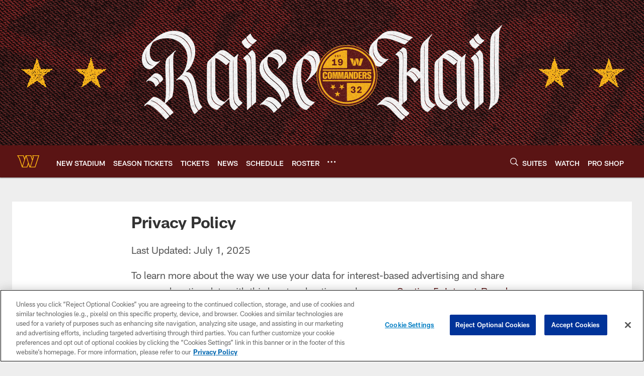

--- FILE ---
content_type: text/html; charset=utf-8
request_url: https://www.google.com/recaptcha/api2/aframe
body_size: 269
content:
<!DOCTYPE HTML><html><head><meta http-equiv="content-type" content="text/html; charset=UTF-8"></head><body><script nonce="WgjyEcNxWVTjg7-U3UTqjw">/** Anti-fraud and anti-abuse applications only. See google.com/recaptcha */ try{var clients={'sodar':'https://pagead2.googlesyndication.com/pagead/sodar?'};window.addEventListener("message",function(a){try{if(a.source===window.parent){var b=JSON.parse(a.data);var c=clients[b['id']];if(c){var d=document.createElement('img');d.src=c+b['params']+'&rc='+(localStorage.getItem("rc::a")?sessionStorage.getItem("rc::b"):"");window.document.body.appendChild(d);sessionStorage.setItem("rc::e",parseInt(sessionStorage.getItem("rc::e")||0)+1);localStorage.setItem("rc::h",'1769074373349');}}}catch(b){}});window.parent.postMessage("_grecaptcha_ready", "*");}catch(b){}</script></body></html>

--- FILE ---
content_type: text/javascript; charset=utf-8
request_url: https://auth-id.commanders.com/accounts.webSdkBootstrap?apiKey=4_M_I4fg86uIBnaAbv66Fw5g&pageURL=https%3A%2F%2Fwww.commanders.com%2Fabout-us%2Fprivacy-policy%3FelqTrackId%3D8ae4a5a029f84d45ad3764f299155811%26elqaid%3D51%26elqat%3D2&sdk=js_latest&sdkBuild=18435&format=json
body_size: 420
content:
{
  "callId": "019be50ca5af71bea8d3a25cc69b906b",
  "errorCode": 0,
  "apiVersion": 2,
  "statusCode": 200,
  "statusReason": "OK",
  "time": "2026-01-22T09:32:49.977Z",
  "hasGmid": "ver4"
}